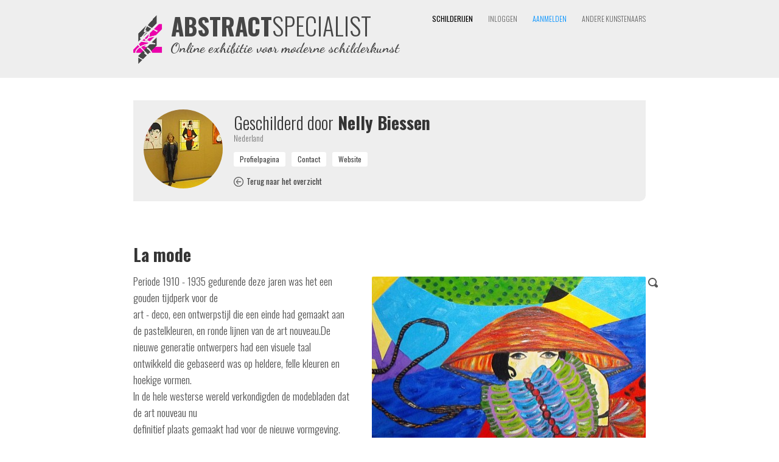

--- FILE ---
content_type: text/html; charset=iso-8859-1
request_url: https://www.abstractspecialist.nl/?artist=Atelier-la-liberte&art=1094
body_size: 5333
content:
<!DOCTYPE HTML>
<html>
<head>
	<meta name='author' content='Nelly Biessen' />
	<title>La mode, schilderij van Nelly Biessen</title>
  <meta name='keywords' content="abstract, geabstraheerd, modern, hedendaags, kunst, schilderij, schilderkunst, kunstwerk, kunstenaar, portfolio, zoeken, galerij, verzameling, kopen, canvas, specialist, online, exhibitie">
  <meta name='description' content="Schilderij 60x80cm EUR 315,- April 2014 Periode 1910 - 1935  gedurende deze jaren was het een gouden tijdperk voor de 
art - deco, een ontwerpstijl die een e"><meta name='robots' content='INDEX,FOLLOW'><meta name='HandheldFriendly' content='true' />
  <meta name='viewport' content='width=880,user-scalable=yes'><meta http-equiv='last-modified' content='2018-09-01T16:38:14+02:00' /><meta property="og:title" content="La mode, schilderij van Nelly Biessen" /><meta property="og:description" content="Schilderij 60x80cm EUR 315,- April 2014 Periode 1910 - 1935  gedurende deze jaren was het een gouden tijdperk voor de 
art - deco, een ontwerpstijl die een einde had gemaakt aan de pastelkleuren, en ronde lijnen van de art nouveau.De nieuwe generatie ontwerpers had een visuele taal 
ontwikkeld die gebaseerd was op heldere, felle kleuren en hoekige vormen.
In de hele westerse wereld verkondigden de modebladen dat de art nouveau  nu
definitief plaats gemaakt had voor de nieuwe vormgeving.
Olieverf op linnen doek" /><meta property="og:image" content="https://www.abstractspecialist.nl/pictures/art/123-cropped-702-DSCF0809.JPG" /><meta property="og:image:type" content="image/jpg" /><meta property="og:url" content="https://www.abstractspecialist.nl/?art=1094" /><meta http-equiv='content-type' content='text/html; charset=iso-8859-1' />
  <meta name='p:domain_verify' content='13837f16945aa17b37c5f65d9bdae545' />
  <meta http-equiv='Cache-control' content='no-cache'>
  <meta http-equiv='pragma' content='no-cache'>
  <meta name='format-detection' content='telephone=no'>
  <meta name='content-language' content='nl'>
  <meta http-equiv='imagetoolbar' content='no'>
  <meta name='theme-color' content='#aaaaaa'>
  <link rel='shortcut icon' href='favicon.png' type='image/png'>
  <link rel='stylesheet' href='https://www.abstractspecialist.nl/includes/website.css?1547070379' type='text/css' media='screen'>
  <link rel='stylesheet' href='https://www.abstractspecialist.nl/includes/style.css?1547070379' type='text/css' media='screen'>
  <link rel='stylesheet' href='https://www.abstractspecialist.nl/includes/prettyphoto/css/prettyPhoto.css' type='text/css' media='screen' charset='utf-8'>
  <link href='https://fonts.googleapis.com/css?family=Oswald:400,300,700|Dancing+Script:700' rel='stylesheet' type='text/css'>
  <script language='javascript' type='text/javascript' src='https://www.abstractspecialist.nl/includes/jquery-1.8.2.min.js'></script>
  <script language='javascript' type='text/javascript' src='includes/jquery-ui/jquery-ui.js?v1.11.4'></script>
  <link rel='stylesheet' href='includes/jquery-ui/themes/ui-lightness/jquery-ui.css' type='text/css' charset='utf-8'>
  <script language='javascript' type='text/javascript' src='https://www.abstractspecialist.nl/includes/prettyphoto/js/jquery.prettyPhoto.js' charset="utf-8"></script>
  <script language='javascript' type='text/javascript' src='https://www.abstractspecialist.nl/includes/javascripts.js?1547070378'></script><script>
        (function(i,s,o,g,r,a,m){i['GoogleAnalyticsObject']=r;i[r]=i[r]||function(){
        (i[r].q=i[r].q||[]).push(arguments)},i[r].l=1*new Date();a=s.createElement(o),
        m=s.getElementsByTagName(o)[0];a.async=1;a.src=g;m.parentNode.insertBefore(a,m)
        })(window,document,'script','//www.google-analytics.com/analytics.js','ga');

        ga('create', 'UA-57271987-2', 'auto', {'siteSpeedSampleRate': 75});
        ga('send', 'pageview');

      </script></head><body><div class='website' id='website'>
  <div style='position:absolute;left:0;top:0;right:0;height:128px;background-color:#eeeeee'> </div>
  <div class='header' style='height:110px'><div style='position:absolute;left:0px;top:25px;height:80px;width:440px;cursor:pointer' onclick="window.location='?artist=Atelier-la-liberte'"><img src='https://www.abstractspecialist.nl/images/logo.png' alt="De online exhibitie voor abstracte, geabstraheerde, moderne en hedendaagse schilderkunst" title="De online exhibitie voor abstracte, geabstraheerde, moderne en hedendaagse schilderkunst" height='80px' border='0' alt='AbstractSpecialist | De online exhibitie voor abstracte, geabstraheerde, moderne en hedendaagse schilderkunst' style='position:absolute;left:0px;top:0px'><div style='position:absolute;left:62px;top:-3px'><div class='head'><span style='font-weight:700;color:#464646;font-size:39px;line-height:1em'>ABSTRACT</span><span style='font-weight:300;color:#464646;font-size:40px;line-height:1em'>SPECIALIST</span></div></div><div style="position:absolute;left:61px;top:43px;font-family:'Dancing Script',cursive;font-weight:700;font-size:17pt;line-height:1em;color:#464646">Online exhibitie voor moderne schilderkunst</div></div><div class='topmenu'><a class='topmenulink topmenulink_on' href='?artist=Atelier-la-liberte' >SCHILDERIJEN</a><a class='topmenulink' href='?login' >INLOGGEN</a><a class='topmenulink' href='?signin' style='color:#0191FF' onMouseover="this.style.color='#eb00ab'" onMouseout="this.style.color='#0191FF'">AANMELDEN</a><a class='topmenulink' href='https://www.abstractspecialist.nl/?artist' >ANDERE KUNSTENAARS</a></div></div><div class='content text'><div class='greybox'><img src='https://www.abstractspecialist.nl/makeimage.php?src=pictures%2Favatars%2F123-493-DSCF0886.JPG&width=130&height=130' alt='Nelly Biessen' height='130px' border='0' style='position:absolute;left:17px;top:15px;-webkit-border-radius:65px;border-radius:65px'>
          <div class='text' style='float:left;width:650px;display:inline-block;padding:20px;margin-left:145px'>
            <div class='head'><span style='font-weight:300'>Geschilderd door</span> Nelly Biessen<div style='display:inline-block;margin-left:10px'></div></div>
            <div class='info'>Nederland</div>
            <div style='display:block;height:12px;margin:0;padding:0;overflow:hidden'></div>
            <div class='text1'><input type='button' class='inputbutton1light' value='Profielpagina' onClick="window.location='?artist=Atelier-la-liberte'" style='margin-right:10px'><input type='button' class='inputbutton1light' value='Contact' onClick="window.location='?artist=Atelier-la-liberte&contactform&aboutart=1094'" style='margin-right:10px'><input type='button' class='inputbutton1light' value='Website' onClick="window.open('http://www.nellybiessen.nl','_blank')" style='margin-right:10px'></div>
            <div style='display:block;height:12px;margin:0;padding:0;overflow:hidden'></div>
            <div class='text1' style='font-size:10pt'><a class='link2' href='?art&sort=random&order=&pn=0' onMouseover="eid('backicon').src='images/back_on.png'" onMouseout="eid('backicon').src='images/back.png'"><img id='backicon' src='images/back.png' border='0' align='baseline' style='margin-bottom:-3px'><img src='images/back_on.png' border='0' width='1px' style='display:none'><span style='font-weight:400;padding-left:5px'>Terug naar het overzicht</span></a></div>
          </div>
          <div style='clear:both'></div></div><div style='display:block;height:70px;margin:0;padding:0;overflow:hidden'></div><div><h1 class='head' style='display:inline-block;margin-right:10px'>La mode</h1>
        <div style='display:inline-block;margin-right:10px;white-space:nowrap'></div></div>
      <div style='display:block;height:12px;margin:0;padding:0;overflow:hidden'></div>
      <a href='https://www.abstractspecialist.nl/pictures/art/123-cropped-702-DSCF0809.JPG' title='La mode geschilderd door Nelly Biessen' rel='prettyPhoto[a]' target='_blank' style='position:relative;right:0;top:0;float:right;margin:6px 0px 15px 30px'><img src='makeimage.php?src=pictures%2Fart%2F123-cropped-702-DSCF0809.JPG&max=450' alt='La mode geschilderd door Nelly Biessen' width='450px' height='339px' border='0' style='background-image:url(loadimage.gif);background-repeat:no-repeat;background-position:center center;border-radius:2px;-webkit-border-radius:2px'><img src='images/search.png' border='0' title='Inzoomen' style='position:absolute;right:-20px;top:2px'></a>
      
      <p class='text'>Periode 1910 - 1935  gedurende deze jaren was het een gouden tijdperk voor de <br />
art - deco, een ontwerpstijl die een einde had gemaakt aan de pastelkleuren, en ronde lijnen van de art nouveau.De nieuwe generatie ontwerpers had een visuele taal <br />
ontwikkeld die gebaseerd was op heldere, felle kleuren en hoekige vormen.<br />
In de hele westerse wereld verkondigden de modebladen dat de art nouveau  nu<br />
definitief plaats gemaakt had voor de nieuwe vormgeving.<br />
Olieverf op linnen doek</p>
      <br>  
      <br>
      <div class='text1'>
        <div style='width:120px;display:inline-block;vertical-align:top'>Geschilderd door</div><div style='display:inline-block;vertical-align:top'><b>Nelly Biessen</b></div><br>
        <div style='width:120px;display:inline-block;vertical-align:top'>Panelen</div><div style='display:inline-block;vertical-align:top'><b>1</b></div><br>
        <div style='width:120px;display:inline-block;vertical-align:top'>Totale grootte</div><div style='display:inline-block;vertical-align:top'><b>60 x 80 cm</b></div><br>
        <div style='width:120px;display:inline-block;vertical-align:top'>Gemaakt op</div><div style='display:inline-block;vertical-align:top'><b>April 2014</b></div><br><div style='width:120px;display:inline-block;vertical-align:top'>Hoofdkleuren</div><div style='display:inline-block;vertical-align:top'><b>Groen / Oranje / Geel</b></div><br><div style='width:120px;display:inline-block;vertical-align:top'>Status</div><div style='display:inline-block;vertical-align:top'><b>Te koop</b></div><br></div>
      <br>
      <br>
      <div style='width:120px;display:inline-block;float:left'><div class='inputbutton' style='display:inline-block;float:left;padding-left:25px;padding-right:25px' onClick="window.open('http://www.nellybiessen.nl','_blank')">KOPEN</div></div><div class='subhead' style='display:inline;float:left;margin-top:6px;line-height:16pt'>&euro; 315,-</div><br>
      <br clear='both'><br><br><br>
      <div class='text' style='border-bottom:solid 1px #dddddd;text-align:right'>Deel deze pagina op &nbsp; <div style='display:inline-block;position:relative;left:0;top:0;width:164px;height:20px;overflow:hidden'><a href='https://www.facebook.com/sharer/sharer.php?u=https%3A%2F%2Fwww.abstractspecialist.nl%2F%3Fart%3D1094' target='_blank' style='margin-right:4px'><div style='position:absolute;left:0;top:0;display:inline-block;width:20px;height:20px;background-image:url(http://www.abstractspecialist.nl/images/socialmediaicons.png);background-position:0px -1580px;overflow:hidden'></div></a><a href='https://plus.google.com/share?url=https%3A%2F%2Fwww.abstractspecialist.nl%2F%3Fart%3D1094' target='_blank' style='margin-right:4px'><div style='position:absolute;left:24px;top:0;display:inline-block;width:20px;height:20px;background-image:url(http://www.abstractspecialist.nl/images/socialmediaicons.png);background-position:0px -2220px;overflow:hidden'></div></a><a href='http://www.pinterest.com/pin/create/button/?url=https%3A%2F%2Fwww.abstractspecialist.nl%2F%3Fart%3D1094&media=https%3A%2F%2Fwww.abstractspecialist.nl%2Fpictures%2Fart%2F123-cropped-702-DSCF0809.JPG&description=La+mode%2C+schilderij+van+Nelly+Biessen+%7C+Abstract+%7C+Modern+%7C+Kunst' target='_blank' style='margin-right:4px'><div style='position:absolute;left:48px;top:0;display:inline-block;width:20px;height:20px;background-image:url(http://www.abstractspecialist.nl/images/socialmediaicons.png);background-position:0px -3880px;overflow:hidden'></div></a><a href='https://share.flipboard.com/bookmarklet/popout?v=2&url=https%3A%2F%2Fwww.abstractspecialist.nl%2F%3Fart%3D1094' target='_blank' style='margin-right:4px'><div style='position:absolute;left:72px;top:0;display:inline-block;width:20px;height:20px;background-image:url(http://www.abstractspecialist.nl/images/socialmediaicons.png);background-position:0px -1860px;overflow:hidden'></div></a><a href='https://twitter.com/intent/tweet?text=La+mode%2C+schilderij+van+Nelly+Biessen&url=https%3A%2F%2Fwww.abstractspecialist.nl%2F%3Fart%3D1094' target='_blank' style='margin-right:4px'><div style='position:absolute;left:96px;top:0;display:inline-block;width:20px;height:20px;background-image:url(http://www.abstractspecialist.nl/images/socialmediaicons.png);background-position:0px -5260px;overflow:hidden'></div></a><a href='https://www.blogger.com/blog-this.g?u=https%3A%2F%2Fwww.abstractspecialist.nl%2F%3Fart%3D1094&n=La+mode%2C+schilderij+van+Nelly+Biessen&t=Schilderij+60x80cm+EUR+315%2C-+April+2014+Periode+1910+-+1935++gedurende+deze+jaren+was+het+een+gouden+tijdperk+voor+de+%0D%0Aart+-+deco%2C+een+ontwerpstijl+die+een+einde+had+gemaakt+aan+de+pastelkleuren%2C+en+ronde+lijnen+van+de+art+nouveau.De+nieuwe+generatie+ontwerpers+had+een+visuele+taal+%0D%0Aontwikkeld+die+gebaseerd+was+op+heldere%2C+felle+kleuren+en+hoekige+vormen.%0D%0AIn+de+hele+westerse+wereld+verkondigden+de+modebladen+dat+de+art+nouveau++nu%0D%0Adefinitief+plaats+gemaakt+had+voor+de+nieuwe+vormgeving.%0D%0AOlieverf+op+linnen+doek' target='_blank' style='margin-right:4px'><div style='position:absolute;left:120px;top:0;display:inline-block;width:20px;height:20px;background-image:url(http://www.abstractspecialist.nl/images/socialmediaicons.png);background-position:0px -520px;overflow:hidden'></div></a><a href='mailto:?subject=La%20mode%2C%20schilderij%20van%20Nelly%20Biessen%20op%20AbstractSpecialist.nl&body=La%20mode%2C%20schilderij%20van%20Nelly%20Biessen%0D%0A%0D%0ASchilderij%2060x80cm%20EUR%20315%2C-%20April%202014%20Periode%201910%20-%201935%20%20gedurende%20deze%20jaren%20was%20het%20een%20gouden%20tijdperk%20voor%20de%20%0D%0Aart%20-%20deco%2C%20een%20ontwerpstijl%20die%20een%20einde%20had%20gemaakt%20aan%20de%20pastelkleuren%2C%20en%20ronde%20lijnen%20van%20de%20art%20nouveau.De%20nieuwe%20generatie%20ontwerpers%20had%20een%20visuele%20taal%20%0D%0Aontwikkeld%20die%20gebaseerd%20was%20op%20heldere%2C%20felle%20kleuren%20en%20hoekige%20vormen.%0D%0AIn%20de%20hele%20westerse%20wereld%20verkondigden%20de%20modebladen%20dat%20de%20art%20nouveau%20%20nu%0D%0Adefinitief%20plaats%20gemaakt%20had%20voor%20de%20nieuwe%20vormgeving.%0D%0AOlieverf%20op%20linnen%20doek%0D%0A%0D%0Ahttps%3A%2F%2Fwww.abstractspecialist.nl%2F%3Fart%3D1094%0D%0A%0D%0AAbstractSpecialist.nl' style='margin-right:4px'><div style='position:absolute;left:144px;top:0;display:inline-block;width:20px;height:20px;background-image:url(http://www.abstractspecialist.nl/images/socialmediaicons.png);background-position:0px -1440px;overflow:hidden'></div></a></div><br></div><br clear='both'><br><br>
        <div class='head'>Kunst impressie</div>
        <div class='text'>Een globale impressie van het schilderij "La mode" 60x80cm.</div>
        <br>
        <div style='display:block;height:0px;margin:0;padding:0;overflow:hidden'></div>
        <div style='position:relative;left:0;top:0;width:842px;height:612px;background-image:url(images/living-room.jpg);background-position:top center;background-repeat:no-repeat'>
          <a href='https://www.abstractspecialist.nl/pictures/art/123-cropped-702-DSCF0809.JPG' title='La mode geschilderd door Nelly Biessen' rel='prettyPhoto[b]' target='_blank'><img src='makeimage.php?src=pictures%2Fart%2F123-cropped-702-DSCF0809.JPG&width=131' width='131px' border='0' style='position:absolute;left:356px;bottom:346px;border-radius:2px;-webkit-border-radius:2px;-webkit-box-shadow:3px 3px 3px 0 #828282;box-shadow: 3px 3px 3px 0 #828282'></a>
          <img src='images/living-room-flower.png' border='0' style='position:absolute;left:7px;bottom:255px'>
          <img src='images/living-room-lamp.png' border='0' style='position:absolute;right:27px;bottom:264px'>
        </div><br><br><br><br>
        <div class='head'><div class='text1' style='float:right;margin-top:10px'><a class='link2' href='?artist=Atelier-la-liberte' onMouseover="eid('profileicon').src='images/profile_on.png'" onMouseout="eid('profileicon').src='images/profile.png'"><img id='profileicon' src='images/profile.png' border='0' align='baseline' style='margin-bottom:-1px'><img src='images/profile_on.png' border='0' width='1px' style='display:none'><span style='font-weight:400;padding-left:5px'>Profiel bekijken</span></a></div><span style='font-weight:300'>Andere schilderijen van</span> Nelly Biessen</div>
        <br>
        <div style='vertical-align:top'><a href='?artist=Atelier-la-liberte&art=1117'><div class='info' style='position:relative;left:0;top:0;width:154px;vertical-align:top;display:inline-block;margin-right:18px'><img src='makeimage.php?src=pictures%2Fart%2F123-cropped-502-DSCF1055.JPG&width=154&height=154' border='0' width='154px' height='154px' style='background-image:url(loadimage.gif);background-repeat:no-repeat;background-position:center center;border-radius:2px;-webkit-border-radius:2px'><br><b>Zonder titel ( 5 )</b><br>60 x 70 cm</div></a><a href='?artist=Atelier-la-liberte&art=1109'><div class='info' style='position:relative;left:0;top:0;width:154px;vertical-align:top;display:inline-block;margin-right:18px'><img src='makeimage.php?src=pictures%2Fart%2F123-cropped-1-DSCF0526.JPG&width=154&height=154' border='0' width='154px' height='154px' style='background-image:url(loadimage.gif);background-repeat:no-repeat;background-position:center center;border-radius:2px;-webkit-border-radius:2px'><br><b>In vrijheid</b><br>60 x 80 cm</div></a><a href='?artist=Atelier-la-liberte&art=1111'><div class='info' style='position:relative;left:0;top:0;width:154px;vertical-align:top;display:inline-block;margin-right:18px'><img src='makeimage.php?src=pictures%2Fart%2F123-cropped-187-DSCF0782.JPG&width=154&height=154' border='0' width='154px' height='154px' style='background-image:url(loadimage.gif);background-repeat:no-repeat;background-position:center center;border-radius:2px;-webkit-border-radius:2px'><br><b>In het groen groen knolle land</b><br>100 x 120 cm</div></a><a href='?artist=Atelier-la-liberte&art=1100'><div class='info' style='position:relative;left:0;top:0;width:154px;vertical-align:top;display:inline-block;margin-right:18px'><img src='makeimage.php?src=pictures%2Fart%2F123-cropped-32-DSCF0636.JPG&width=154&height=154' border='0' width='154px' height='154px' style='background-image:url(loadimage.gif);background-repeat:no-repeat;background-position:center center;border-radius:2px;-webkit-border-radius:2px'><br><b>Zonder titel ( 4 )</b><br>70 x 100 cm</div></a><a href='?artist=Atelier-la-liberte&art=1088'><div class='info' style='position:relative;left:0;top:0;width:154px;vertical-align:top;display:inline-block'><img src='makeimage.php?src=pictures%2Fart%2F123-cropped-582-DSCF0873.JPG&width=154&height=154' border='0' width='154px' height='154px' style='background-image:url(loadimage.gif);background-repeat:no-repeat;background-position:center center;border-radius:2px;-webkit-border-radius:2px'><br><b>Voici Rose ( Hier is Rose )</b><br>60 x 90 cm</div></a><br><br><a href='?artist=Atelier-la-liberte&art=1116'><div class='info' style='position:relative;left:0;top:0;width:154px;vertical-align:top;display:inline-block;margin-right:18px'><img src='makeimage.php?src=pictures%2Fart%2F123-cropped-364-DSCF1056.JPG&width=154&height=154' border='0' width='154px' height='154px' style='background-image:url(loadimage.gif);background-repeat:no-repeat;background-position:center center;border-radius:2px;-webkit-border-radius:2px'><br><b>Happy</b><br>70 x 100 cm</div></a><a href='?artist=Atelier-la-liberte&art=1475'><div class='info' style='position:relative;left:0;top:0;width:154px;vertical-align:top;display:inline-block;margin-right:18px'><img src='makeimage.php?src=pictures%2Fart%2F123-cropped-972-DSCF1017.JPG&width=154&height=154' border='0' width='154px' height='154px' style='background-image:url(loadimage.gif);background-repeat:no-repeat;background-position:center center;border-radius:2px;-webkit-border-radius:2px'><br><b>Hello</b><br>60 x 90 cm</div></a><a href='?artist=Atelier-la-liberte&art=1104'><div class='info' style='position:relative;left:0;top:0;width:154px;vertical-align:top;display:inline-block;margin-right:18px'><img src='makeimage.php?src=pictures%2Fart%2F123-cropped-86-DSCF0795.JPG&width=154&height=154' border='0' width='154px' height='154px' style='background-image:url(loadimage.gif);background-repeat:no-repeat;background-position:center center;border-radius:2px;-webkit-border-radius:2px'><br><b>Japonaise</b><br>60 x 80 cm</div></a><a href='?artist=Atelier-la-liberte&art=1086'><div class='info' style='position:relative;left:0;top:0;width:154px;vertical-align:top;display:inline-block;margin-right:18px'><img src='makeimage.php?src=pictures%2Fart%2F123-cropped-505-DSCF0850.JPG&width=154&height=154' border='0' width='154px' height='154px' style='background-image:url(loadimage.gif);background-repeat:no-repeat;background-position:center center;border-radius:2px;-webkit-border-radius:2px'><br><b>Tuimelen kan altijd nog</b><br>70 x 90 cm</div></a><a href='?artist=Atelier-la-liberte&art=1097'><div class='info' style='position:relative;left:0;top:0;width:154px;vertical-align:top;display:inline-block'><img src='makeimage.php?src=pictures%2Fart%2F123-cropped-34-DSCF0561.JPG&width=154&height=154' border='0' width='154px' height='154px' style='background-image:url(loadimage.gif);background-repeat:no-repeat;background-position:center center;border-radius:2px;-webkit-border-radius:2px'><br><b>Zonder titel ( 1 )</b><br>60 x 80 cm</div></a></div>
        <div style='clear:both'><br><br><br><br><br><br></div>
  </div>
  <div style='position:absolute;left:0;bottom:0;right:0;height:130px;background-color:#eeeeee'> </div><div class='footer'>
    <div class='footercontent'><div style='float:right'><a class='topmenulink' title='Nederlands' href='https://www.abstractspecialist.nl/?artist=Atelier-la-liberte&art=1094' style='color:#000000;cursor:default'>NL</a><span class='topmenulink' style='margin-left:0px;color:#777777'> / </span><a class='topmenulink' title='English' href='https://www.abstractspecialist.com/?artist=Atelier-la-liberte&art=1094' style='margin-left:0px'>EN</a></div><span style='font-weight:700'><span style='color:#E900AE'>AbstractSpecialist.nl</span> &nbsp; &nbsp; De online exhibitie voor abstracte, geabstraheerde, moderne en hedendaagse schilderkunst &nbsp; &nbsp; <span style='font-weight:400'>&copy; Copyright 2015-2026</span></span><br>
        <div style='display:block;height:12px;margin:0;padding:0;overflow:hidden'></div>
        <a class='footerlink' href='https://www.abstractspecialist.nl/?about' style='margin-right:12px'><img src='favicon.png' height='32px' border='0' align='baseline' style='margin-left:-6px;margin-bottom:-12px;margin-right:2px'>Over</a>
        <a class='footerlink' href='https://www.abstractspecialist.nl/?contact' style='margin-right:12px'>Contact</a>
        <a class='footerlink' href='https://www.pinterest.com/abstractspecial/schilderijen/' target='_blank' style='margin-right:12px;font-weight:400'><img src='images/pinterest_mini.jpg' border='0' align='baseline' style='margin-bottom:-2px;margin-right:3px'>Pinterest</a>
        <a class='footerlink' href='https://www.facebook.com/AbstractSpecialist' target='_blank' style='margin-right:12px;font-weight:400'><img src='images/facebook_mini.jpg' border='0' align='baseline' style='margin-bottom:-2px;margin-right:3px'>Facebook</a>
        <a class='footerlink' href='https://www.instagram.com/abstractspecialist/' target='_blank' style='margin-right:12px;font-weight:400'><img src='images/instagram_mini.jpg' border='0' align='baseline' style='margin-bottom:-2px;margin-right:3px'>Instagram</a>
        <a class='footerlink' href='https://www.abstractspecialist.nl/?conditions' style='margin-right:12px'>Algemene voorwaarden</a>
        <a class='footerlink' href='https://www.abstractspecialist.nl/?privacystatement' style='margin-right:12px'>Privacy verklaring</a><a class='footerlink' href='https://www.abstractspecialist.nl/?newsletter' style='margin-right:12px'>Nieuwsbrief</a><a class='footerlink' href='https://www.abstractspecialist.nl/?signin' style='margin-right:12px'>Aanmelden</a><a class='footerlink' href='https://www.abstractspecialist.nl/?login' style='margin-right:12px'>Inloggen</a><a class='footerlink' href='https://www.romilanict.nl' target='_blank' style='float:right;margin-top:6px;color:#aaaaaa' onMouseover="this.style.color='#EB00AB'" onMouseout="this.style.color='#aaaaaa'">Romilan ICT</a><div style='display:block;height:42px;margin:0;padding:0;overflow:hidden'></div></div>
  </div>
</div><script type="text/javascript" charset="utf-8">
  $(document).ready(function() {
    $("a[rel^='prettyPhoto']").prettyPhoto({
      allow_resize: true,
      deeplinking: false,
			theme: 'light_square',
      show_title: false,
			overlay_gallery: false,
			social_tools: false,
      opacity: 0.95
		});
  });
</script></body>
</html>